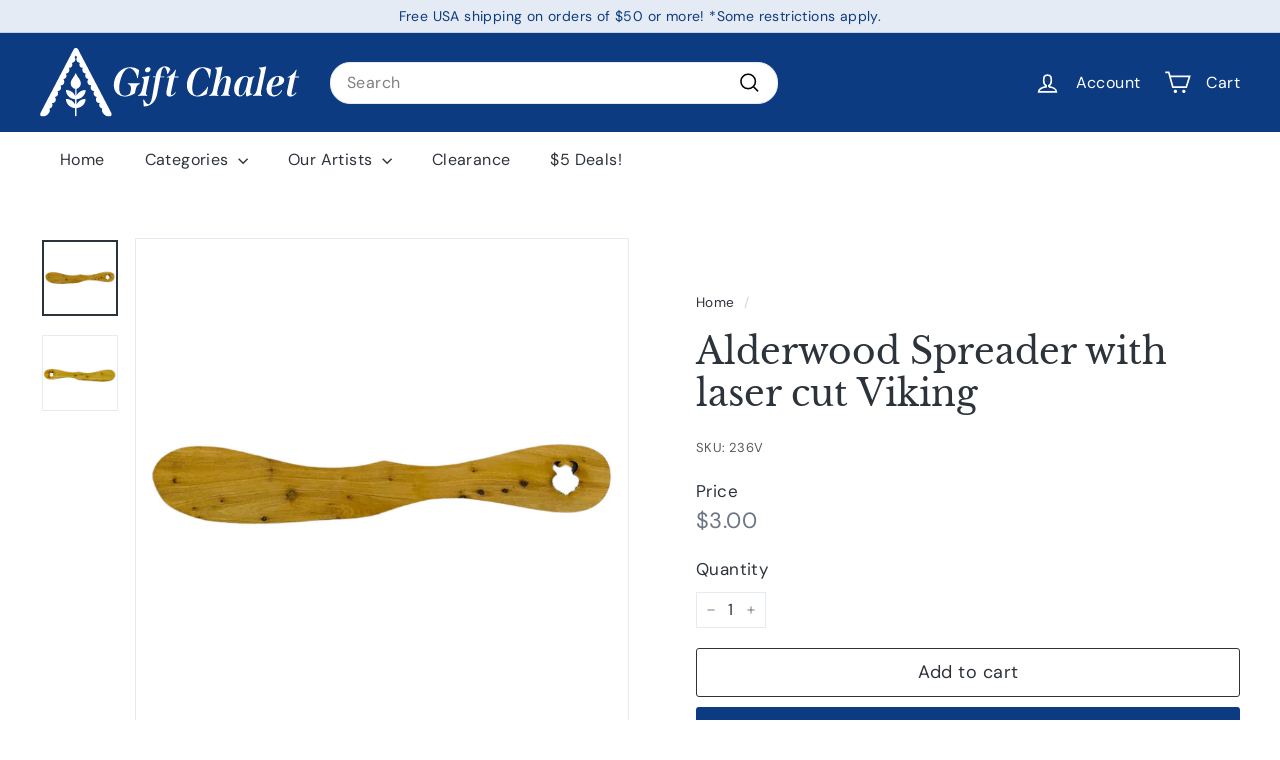

--- FILE ---
content_type: text/javascript
request_url: https://giftchalet.com/cdn/shop/t/12/assets/section-collection-header.js?v=40131443076822210851727974420
body_size: -575
content:
import{config}from"@archetype-themes/scripts/config";import{EVENTS,publish}from"@archetype-themes/utils/pubsub";let hasLoadedBefore=!1;class CollectionHeader extends HTMLElement{constructor(){super(),this.namespace=".collection-header";var heroImageContainer=this.querySelector(".collection-hero");heroImageContainer?(hasLoadedBefore&&this.checkIfNeedReload(),heroImageContainer.classList.remove("loading","loading--delayed"),heroImageContainer.classList.add("loaded")):config.overlayHeader&&publish(EVENTS.headerOverlayDisable),hasLoadedBefore=!0}checkIfNeedReload(){if(Shopify.designMode&&config.overlayHeader){var header=document.querySelector(".header-wrapper");header.classList.contains("header-wrapper--overlay")||location.reload()}}}customElements.define("section-collection-header",CollectionHeader);
//# sourceMappingURL=/cdn/shop/t/12/assets/section-collection-header.js.map?v=40131443076822210851727974420
